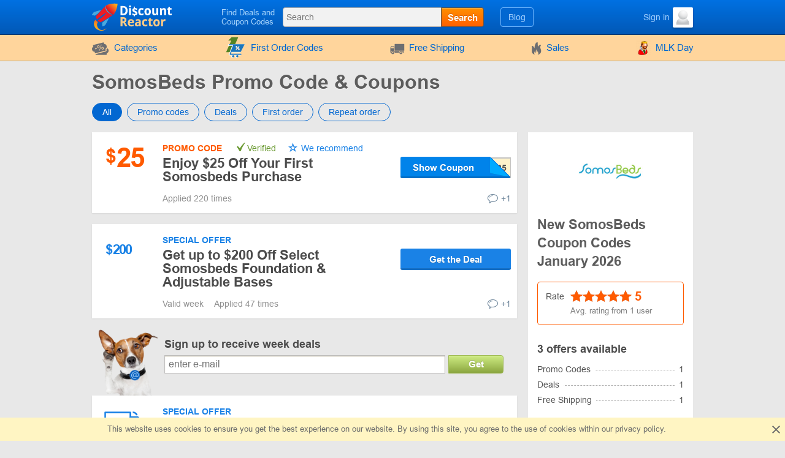

--- FILE ---
content_type: text/html; charset=UTF-8
request_url: https://www.discountreactor.com/coupons/somosbeds
body_size: 11821
content:
<!DOCTYPE html>
<html lang="en">
<head>
    <meta charset="utf-8">
    <meta http-equiv="X-UA-Compatible" content="IE=edge">
    <meta name="viewport" content="width=device-width, initial-scale=1.0, maximum-scale=5.0">

    
    <meta name="msvalidate.01" content="E29EE9EAD2183C7F7EB2413865B82636">
    <meta name="impact-site-verification" content="23940630">
    <meta name="8b7cd6242ed9286" content="350b07d9ad91ef034aea0d4eac295e5e">

    
    <title>SomosBeds Promo Codes -  $25 OFF in January 2026</title>
    <meta name="description" content="Discover 3 valid promo codes and discounts for SomosBeds in January 2026. Use code W*****5 to get $25 off your order.
">


    <meta property="og:title" content="SomosBeds Promo Codes -  $25 OFF in January 2026">    <meta property="og:site_name" content="DiscountReactor">    <meta property="og:image" content="https://www.discountreactor.com/storage/shop/somosbeds-com/somosbeds-list.png">    <meta property="og:url" content="https://www.discountreactor.com/coupons/somosbeds">    <meta property="og:description" content="Discover 3 valid promo codes and discounts for SomosBeds in January 2026. Use code W*****5 to get $25 off your order.
">    <meta property="og:type" content="website">
    <meta name="csrf-token" content="3g6UOQN0rcSwXhyrFTHy2SJAmkKRlP7S72Q9kJeZ">
    
    <link rel="shortcut icon" href="/favicon/en.ico">
    <link rel="canonical" href="https://www.discountreactor.com/coupons/somosbeds">

    
            <link href="/front/fonts.85fd2e20accb5f9c0556.bundle.css" rel="stylesheet" type="text/css">
    
        <link href="/front/shops.d0f60fb9e6d146afc97f.bundle.css" rel="stylesheet" type="text/css">
    <link href="/front/en.4e79d55a5e99aa131348.bundle.css" rel="stylesheet" type="text/css">

                        
    
    
                
            <script type="application/ld+json">
            {"@context":"https:\/\/schema.org","@type":"BreadcrumbList","itemListElement":[{"@type":"ListItem","position":1,"item":{"@id":"https:\/\/www.discountreactor.com\/category\/home-garden","name":"House & Garden"}},{"@type":"ListItem","position":2,"item":{"@id":"https:\/\/www.discountreactor.com\/category\/bedding-mattresses","name":"Mattresses & Bedding"}},{"@type":"ListItem","position":3,"item":{"@id":"https:\/\/www.discountreactor.com\/coupons\/somosbeds","name":"SomosBeds"}}]}
        </script>
            <script type="application/ld+json">
            {"@context":"https:\/\/schema.org","@type":"Organization","name":"SomosBeds","url":"https:\/\/www.discountreactor.com\/coupons\/somosbeds","logo":{"@type":"ImageObject","url":"https:\/\/www.discountreactor.com\/storage\/shop\/somosbeds-com\/somosbeds.png","caption":"somosbeds"},"aggregateRating":{"@type":"AggregateRating","ratingValue":5,"ratingCount":1,"bestRating":5,"worstRating":1}}
        </script>
    </head>
<body class="index lang_en">
                
        <div class="wrapper">
        <div class="header">
    <div class="container">
        <div class="header-content">
            <a href="#" class="js-nav burger-icon-wrap" data-navigation="toggle" data-related="content" aria-label="Navigation for DiscountReactor">
                <div class="burger-icon"></div>
            </a>

            <div class="logo">
                                    <a href="https://www.discountreactor.com" aria-label="DiscountReactor">
                        <i class="icon-logo logo_en"></i>
                    </a>
                            </div>

            <div class="search-icon open-search" data-navigation="toggle" data-related="search-block"></div>

            <div class="searchbar" data-navigation="search-block" data-state="toggle">
                <a href="#" class="close-search" data-navigation="toggle" data-related="search-block"></a>
                <span class="searchbar-label">Find Deals and Coupon Codes</span>

                <div class="search" data-navigation="search" data-endpoint="https://www.discountreactor.com/search">
                    <input id="navigation-search" class="search-input" data-search="input" placeholder="Search" data-endpoint="https://www.discountreactor.com/api/search/results">
                    <div class="search-button" data-search="submit">Search</div>
                </div>
            </div>

            <div class="userbar">
                <div class="blog-links">
                    <a href="https://www.discountreactor.com/blog">Blog</a>
                </div>

                
                                                            <div class="user">
                            <a href="https://www.discountreactor.com/login" class="user-name">
                                <span class="user-text">Sign in</span>
                                <img width="33" height="33" class="user-avatar" src="https://www.discountreactor.com/storage/user/default.png" loading="lazy" alt="Avatar">
                            </a>
                        </div>
                                                </div>
        </div>
    </div>
</div>
        <div class="nav">
    <div class="container">
        <ul class="nav-list" data-navigation="content" data-state="toggle">
            <li class="nav-item dropdown" data-content="dropdown">
                <a href="#" class="dropdown-item" data-dropdown="toggle">
                    <i class="no-decoration ifont-pocket"></i>
                    Categories
                    <span class="mobile-dropdown-arrow"></span>
                </a>

                <div class="nav-dropdown categorydiscount" data-dropdown="content">
                    <ul class="nav-dropdown-list">
            <li><a href="https://www.discountreactor.com/category/cars">Car Parts</a></li>
            <li><a href="https://www.discountreactor.com/category/kids">Kids</a></li>
            <li><a href="https://www.discountreactor.com/category/fashion">Clothes, Shoes, Accessories</a></li>
            <li><a href="https://www.discountreactor.com/category/flowers-gifts">Flowers & Gifts</a></li>
            <li><a href="https://www.discountreactor.com/category/electronics-computers">Electronics & Computers</a></li>
            <li><a href="https://www.discountreactor.com/category/internet">Internet, Games & Soft</a></li>
            <li><a href="https://www.discountreactor.com/category/pets">Pets</a></li>
            <li><a href="https://www.discountreactor.com/category/jewellery-watches">Jewelry & Watches</a></li>
            <li><a href="https://www.discountreactor.com/category/hobby">Hobbies</a></li>
            <li><a href="https://www.discountreactor.com/category/books-music">Books & Music</a></li>
            <li><a href="https://www.discountreactor.com/category/health-beauty">Health & Beauty</a></li>
            <li><a href="https://www.discountreactor.com/category/food">Food</a></li>
            <li><a href="https://www.discountreactor.com/category/furniture">Furniture</a></li>
            <li><a href="https://www.discountreactor.com/category/travel">Traveling</a></li>
            <li><a href="https://www.discountreactor.com/category/household">Home Appliances</a></li>
            <li><a href="https://www.discountreactor.com/category/sport-outdoor">Sports & Outdoors</a></li>
            <li><a href="https://www.discountreactor.com/category/other">Other</a></li>
            <li><a href="https://www.discountreactor.com/category/home-garden">House & Garden</a></li>
            <li><a href="https://www.discountreactor.com/category/subscription-boxes">Subscription Boxes</a></li>
    
    </ul>

                                            <div class="nav-dropdown-content">
                                                    </div>
                                    </div>
            </li>

                            <li class="nav-item">
                    <a href="https://www.discountreactor.com/first-order">
                        <i>
    <svg version="1.1" id="Glyph" xmlns="http://www.w3.org/2000/svg" xmlns:xlink="http://www.w3.org/1999/xlink" x="0px" y="0px"
         viewBox="0 0 64 64" style="enable-background:new 0 0 64 64;" height="35px" xml:space="preserve">
    <style type="text/css">
        .st0{fill:#F15B4A;}
        .st1{fill:#FFFFFF;}
        .st2{fill:#1C76BC;}
    </style>
        <g>
            <g>
                <path class="st0" d="M41.1,1.5L21.2,46.1H4.9l15.5-34.9h-9.1l9.8-9.6L41.1,1.5L41.1,1.5z"/>
            </g>
            <g>
                <g>
                    <path class="st1" d="M47.3,51.5H17.4l2-5.4h27.8l11.5-23H28h-1.6h-1.6H12.6c-0.9,0-1.6,0.7-1.6,1.6c0,0.9,0.7,1.6,1.6,1.6h11.5
                    L13.8,52.8c-0.1,0.5,0,1,0.4,1.4c0.3,0.4,0.8,0.6,1.3,0.6h31.9c0.9,0,1.6-0.7,1.6-1.6C49,52.2,48.3,51.5,47.3,51.5z M42.9,39.9
                    c-1,1-2.5,1-3.5,0c-1-1-1-2.5,0-3.5c1-1,2.5-1,3.5,0C43.9,37.4,43.9,38.9,42.9,39.9z M42.5,29.7c0.6,0.6,0.6,1.7,0,2.3L35,39.5
                    c-0.3,0.3-0.7,0.5-1.2,0.5c-0.4,0-0.9-0.2-1.2-0.5c-0.6-0.6-0.6-1.7,0-2.3l7.6-7.6C40.9,29,41.9,29,42.5,29.7z M32.3,29.3
                    c1-1,2.5-1,3.5,0c0.9,1,1,2.5,0,3.5c-1,0.9-2.5,1-3.5,0C31.3,31.8,31.3,30.3,32.3,29.3z"/>
                    <path class="st1" d="M47.3,55.6H15.4c-0.7,0-1.4-0.3-1.9-0.9c-0.4-0.6-0.6-1.3-0.5-2l0-0.2l9.9-25.5H12.6c-1.3,0-2.4-1.1-2.4-2.4
                    s1.1-2.4,2.4-2.4H60L47.7,46.8H20l-1.5,3.9h28.8c1.4,0,2.4,1.1,2.4,2.4C49.8,54.5,48.7,55.6,47.3,55.6z M14.5,53
                    c0,0.2,0.1,0.5,0.2,0.7c0.1,0.2,0.4,0.3,0.6,0.3h31.9c0.5,0,0.9-0.4,0.9-0.9c0-0.5-0.4-0.9-0.9-0.9H16.3l2.6-7h27.9l10.7-21.5
                    H12.6c-0.5,0-0.9,0.4-0.9,0.9s0.4,0.9,0.9,0.9h12.6L14.5,53z M41.1,41.4C41.1,41.4,41.1,41.4,41.1,41.4c-0.9,0-1.7-0.4-2.3-1
                    c-0.6-0.6-1-1.5-1-2.3c0-0.1,0-0.3,0-0.4l-2.4,2.4c-0.4,0.4-1.1,0.7-1.7,0.7c-0.7,0-1.3-0.3-1.7-0.7c-0.5-0.5-0.7-1.1-0.7-1.7
                    c0-0.7,0.2-1.3,0.7-1.7l2.5-2.5c-1,0.2-2.1-0.1-2.8-0.9c-1.2-1.2-1.2-3.3,0-4.6l0,0c0.6-0.6,1.5-1,2.3-1c0.9,0,1.7,0.4,2.3,1
                    c0.7,0.8,1,1.8,0.9,2.8l2.4-2.4c1-1,2.5-1,3.5,0v0c0.9,0.9,0.9,2.5,0,3.4l-2.4,2.4c0.2,0,0.3,0,0.5,0c0.9,0,1.7,0.4,2.3,1
                    c1.3,1.3,1.3,3.3,0,4.6C42.8,41.1,42,41.4,41.1,41.4z M41.2,36.5c-0.5,0-0.9,0.2-1.2,0.5c-0.3,0.3-0.5,0.7-0.5,1.2
                    c0,0.5,0.2,0.9,0.5,1.2c0.3,0.3,0.7,0.5,1.2,0.5c0.5,0,0.9-0.2,1.2-0.5c0.7-0.7,0.7-1.7,0-2.4C42,36.6,41.6,36.5,41.2,36.5
                    C41.2,36.5,41.2,36.5,41.2,36.5z M41.4,30c-0.2,0-0.4,0.1-0.6,0.3l-7.6,7.6c-0.2,0.2-0.2,0.4-0.2,0.6c0,0.2,0.1,0.4,0.2,0.6
                    c0.3,0.3,0.9,0.3,1.2,0l7.6-7.6c0.3-0.3,0.3-0.9,0-1.2C41.8,30,41.6,30,41.4,30z M32.8,29.8c-0.6,0.7-0.6,1.7,0,2.4
                    c0.6,0.7,1.7,0.6,2.4,0c0.6-0.6,0.6-1.7,0-2.4c-0.3-0.3-0.7-0.5-1.1-0.5C33.6,29.3,33.2,29.5,32.8,29.8z"/>
                </g>
                <g>
                    <ellipse transform="matrix(0.9871 -0.1602 0.1602 0.9871 -9.0086 6.6139)" class="st1" cx="36.5" cy="59.2" rx="3.3" ry="3.3"/>
                    <path class="st1" d="M36.5,63.3c-2,0-3.7-1.4-4-3.4c-0.2-1.1,0.1-2.2,0.7-3c0.6-0.9,1.6-1.5,2.7-1.6l0,0c1.1-0.2,2.2,0.1,3,0.7
                    c0.9,0.6,1.5,1.6,1.6,2.7c0.2,1.1-0.1,2.2-0.7,3c-0.6,0.9-1.6,1.5-2.7,1.6C36.9,63.2,36.7,63.3,36.5,63.3z M36.5,56.7
                    c-0.1,0-0.3,0-0.4,0l0,0c-0.7,0.1-1.2,0.5-1.6,1c-0.4,0.5-0.5,1.2-0.4,1.9c0.2,1.4,1.5,2.3,2.9,2.1c0.7-0.1,1.2-0.5,1.6-1
                    c0.4-0.5,0.5-1.2,0.4-1.9c-0.1-0.7-0.5-1.2-1-1.6C37.5,56.8,37,56.7,36.5,56.7z"/>
                </g>
                <g>

                    <ellipse transform="matrix(0.3827 -0.9239 0.9239 0.3827 -39.6774 58.9926)" class="st1" cx="24.3" cy="59.2" rx="3.3" ry="3.3"/>
                    <path class="st1" d="M24.3,63.3c-0.5,0-1.1-0.1-1.6-0.3c-2.1-0.9-3.1-3.2-2.2-5.3c0.4-1,1.2-1.8,2.2-2.2c1-0.4,2.1-0.4,3.1,0
                    c1,0.4,1.8,1.2,2.2,2.2c0.4,1,0.4,2.1,0,3.1c-0.4,1-1.2,1.8-2.2,2.2C25.4,63.2,24.8,63.3,24.3,63.3z M24.3,56.7
                    c-0.3,0-0.7,0.1-1,0.2c-0.6,0.3-1.1,0.7-1.4,1.4c-0.3,0.6-0.3,1.3,0,1.9c0.3,0.6,0.7,1.1,1.4,1.4c1.3,0.5,2.7-0.1,3.3-1.4
                    c0.3-0.6,0.3-1.3,0-1.9s-0.7-1.1-1.4-1.4C25,56.7,24.6,56.7,24.3,56.7z"/>
                </g>
            </g>
            <g>
                <path class="st2" d="M49,50.6H19l2-5.4h27.8l11.5-23H29.7H28h-1.7H14.3c-0.9,0-1.6,0.7-1.6,1.6c0,0.9,0.7,1.6,1.6,1.6h11.5
                L15.4,51.9c-0.1,0.5,0,1,0.4,1.4c0.3,0.4,0.8,0.6,1.3,0.6H49c0.9,0,1.6-0.7,1.6-1.6S49.9,50.6,49,50.6z M44.5,39c-1,1-2.5,1-3.5,0
                c-1-1-1-2.5,0-3.5c1-1,2.5-1,3.5,0C45.5,36.5,45.5,38,44.5,39z M44.2,28.7c0.6,0.6,0.6,1.7,0,2.3l-7.6,7.6
                c-0.3,0.3-0.7,0.5-1.2,0.5s-0.9-0.2-1.2-0.5c-0.6-0.6-0.6-1.7,0-2.3l7.6-7.6C42.5,28.1,43.5,28.1,44.2,28.7z M33.9,28.3
                c1-1,2.5-1,3.5,0c0.9,1,1,2.5,0,3.5c-1,0.9-2.5,1-3.5,0C33,30.9,33,29.3,33.9,28.3z"/>
                <ellipse class="st2" cx="38.2" cy="58.2" rx="3.3" ry="3.3"/>
                <ellipse class="st2" cx="25.9" cy="58.3" rx="3.3" ry="3.3"/>
            </g>
        </g>
    </svg>
</i>
                        First Order Codes
                    </a>
                </li>
            
                            <li class="nav-item">
                    <a href="https://www.discountreactor.com/shipping">
                        <i class="no-decoration ifont-car"></i>

                                                    Free Shipping
                                            </a>
                </li>
            
            <li class="nav-item">
                <a href="https://www.discountreactor.com/sales">
                    <i class="no-decoration ifont-fire"></i>
                    Sales
                </a>
            </li>

            
            

            <li class="nav-item">
        <a href="https://www.discountreactor.com/events/mlk">
                            <img width="24" height="24" src="https://www.discountreactor.com/storage/promo/44/favicon.png" loading="lazy"
                     class="no-decoration nav-promo" alt="MLK Day">
                        MLK Day
        </a>
    </li>

            <li class="nav-item hide-desktop">
                <a href="https://www.discountreactor.com/blog">Blog</a>
            </li>
            <li class="nav-item hide-desktop">
                <a href="#" data-popup-toggle="offer-create" data-endpoint="https://www.discountreactor.com/popup/offer-create" data-param-shop_id="16875" rel="nofollow">
                    Add a code
                </a>
            </li>
            <li class="mobile-login hide-desktop">
                
                                    <div class="user-mobile">
                        <a href="https://www.discountreactor.com/login" class="user-mobile-name">
                            <img src="https://www.discountreactor.com/storage/user/default.png" loading="lazy" alt="Avatar">
                            <span class="user-mobile-text">Sign in</span>
                        </a>
                    </div>
                            </li>
        </ul>
    </div>
</div>

        <div class="content">
            <div class="container">
                    <div>
        <input type="hidden" class="subscribe-handler" data-shop="16875">
        <h1 class="shop-page-title">SomosBeds Promo Code & Coupons</h1>
    </div>

    <div class="page-content -show-mobile-sidebar" data-shop="offers" data-shop-id="16875">
        <div class="offers-filter -radio">
            <div class="filter-part">
                <input id="sort-allcodes" type="radio" class="radio-tabs" name="offers-filter-second" value="all" checked data-offers="filter"
                    >
                <label for="sort-allcodes" class="tabs-item">
                    All
                </label>
                <input id="sort-promkods" type="radio" class="radio-tabs" name="offers-filter-second" value="codes" data-offers="filter"
                    >
                <label for="sort-promkods" class="tabs-item">
                    Promo codes
                </label>

                <input id="sort-deals" type="radio" class="radio-tabs" name="offers-filter-second" value="deals" data-offers="filter"
                    >
                <label for="sort-deals" class="tabs-item">
                    Deals
                </label>

                                    <input id="sort-first-order" type="radio" class="radio-tabs" name="offers-filter-second" value="first_order" data-offers="filter"
                        >
                                <label for="sort-first-order" class="tabs-item">
                    First order
                </label>

                <input id="sort-not-first-order" type="radio" class="radio-tabs" name="offers-filter-second" value="not_first_order" data-offers="filter"
                    >
                <label for="sort-not-first-order" class="tabs-item">
                    Repeat order
                </label>
            </div>
        </div>

        <div class="-content store-article store-codes-list">
            <div>
                <div data-offers="section" data-section="active">
    
                                        <div
    class="offer-list-item "
    data-list="offer" data-id="1217894" data-is-share="0"
    data-is-first-order="1"
    data-creation="1675273842">
    
    <div
        class="offer-list-item-left  not-empty-discount">
                    
                                        
            <div class="offer-list-item-discount orange-color">
                                    <span class="-symbol">$</span>
                    <span class="">25</span>
                            </div>
        
        <div class="offer-list-item-line -left">
                    </div>
    </div>

    <div class="offer-list-item-right">
        <div class="offer-list-item-title-section">
            <div class="offer-list-item-status">
                <span class="-status-label orange-color">Promo code</span>
    
    

                                    
                                            &nbsp;<span class="-status-checked">Verified</span>
                    
                    

                    <span class="-status-exclusive is-editor">
        We recommend
    </span>

                                                </div>

            <div class="offer-list-item-title h3">
                <a                  href="https://click.discountreactor.com/click?offer_id=1217894&amp;somosbeds"
                       target="_blank"
           rel="nofollow"
           data-element="offer"
           data-value="1217894"
           data-shop-alias="somosbeds"
           data-offer="click">
                    Enjoy $25 Off Your First Somosbeds Purchase
                </a>
            </div>

            <div class="offer-list-item-button-content">
                <a                  href="https://click.discountreactor.com/click?offer_id=1217894&amp;somosbeds"
                       target="_blank"
           rel="nofollow"
           data-element="offer"
           data-value="1217894"
           data-shop-alias="somosbeds"
           data-offer="click">
    
    <div class="offer-list-item-button_hidden-code" data-code="WELCOME25"></div>
    <div class="offer-list-item-button -show-code" title="Show Coupon">Show Coupon</div>

</a>
            </div>
        </div>

        <div class="offer-list-item-line -right">
            <div class="offer-list-item-used">
                
                                                            <span>Applied 220 times</span>
                                                </div>

            <div class="offer-list-item-comment">
                                    <div class="worked"></div>
                
                                    <a href="#" class="offer-list-item-comment-btn" title="Leave your comment "
                       data-comments-toggle="offer" data-id="1217894"
                       data-endpoint="https://www.discountreactor.com/offer/comment/show/1217894">
                        <i class="ifont-comment"></i>
                        +1
                    </a>
                            </div>
        </div>
    </div>

    </div>
            
                                                                            <div
    class="offer-list-item "
    data-list="offer" data-id="2114654" data-is-share="1"
    data-is-first-order="0"
    data-creation="1740281688">
    
    <div
        class="offer-list-item-left  not-empty-discount">
                    
                                        
            <div class="offer-list-item-discount blue-color">
                                    <span class="offer-list-small-price -symbol">$</span>
                    <span class="offer-list-small-price ">200</span>
                            </div>
        
        <div class="offer-list-item-line -left">
                    </div>
    </div>

    <div class="offer-list-item-right">
        <div class="offer-list-item-title-section">
            <div class="offer-list-item-status">
                <span class="-status-label blue-color">Special offer</span>
    

                                    
                    
                    

                    
                                                </div>

            <div class="offer-list-item-title h3">
                <a                  href="https://click.discountreactor.com/click?offer_id=2114654&amp;somosbeds"
                       target="_blank"
           rel="nofollow"
           data-element="offer"
           data-value="2114654"
           data-shop-alias="somosbeds"
           data-offer="click">
                    Get up to $200 Off Select Somosbeds Foundation &amp; Adjustable Bases
                </a>
            </div>

            <div class="offer-list-item-button-content">
                <a                  href="https://click.discountreactor.com/click?offer_id=2114654&amp;somosbeds"
                       target="_blank"
           rel="nofollow"
           data-element="offer"
           data-value="2114654"
           data-shop-alias="somosbeds"
           data-offer="click">
    
    <div class="offer-list-item-button -use" title="Get the Deal">Get the Deal</div>

</a>
            </div>
        </div>

        <div class="offer-list-item-line -right">
            <div class="offer-list-item-used">
                                    <span>Valid  week&nbsp;</span>
                
                                                            <span>Applied 47 times</span>
                                                </div>

            <div class="offer-list-item-comment">
                                    <div class="worked"></div>
                
                                    <a href="#" class="offer-list-item-comment-btn" title="Leave your comment "
                       data-comments-toggle="offer" data-id="2114654"
                       data-endpoint="https://www.discountreactor.com/offer/comment/show/2114654">
                        <i class="ifont-comment"></i>
                        +1
                    </a>
                            </div>
        </div>
    </div>

    </div>
            
                        </div>


<div data-offers="section">
                                        <div
    class="offer-list-item "
    data-list="offer" data-id="1217887" data-is-share="1"
    data-is-first-order="0"
    data-creation="1675273547">
    
    <div
        class="offer-list-item-left  not-empty-discount">
                    <div class="offer-list-item-img">
                                    <img src="#" data-src="/images/offers/car-blue.svg" alt="gift">
                            </div>
        
        <div class="offer-list-item-line -left">
                    </div>
    </div>

    <div class="offer-list-item-right">
        <div class="offer-list-item-title-section">
            <div class="offer-list-item-status">
                <span class="-status-label blue-color">Special offer</span>
    

                                    
                    
                    

                    
                                                </div>

            <div class="offer-list-item-title h3">
                <a                  href="https://click.discountreactor.com/click?offer_id=1217887&amp;somosbeds"
                       target="_blank"
           rel="nofollow"
           data-element="offer"
           data-value="1217887"
           data-shop-alias="somosbeds"
           data-offer="click">
                    Get Free Shipping on Every Somosbeds Orders
                </a>
            </div>

            <div class="offer-list-item-button-content">
                <a                  href="https://click.discountreactor.com/click?offer_id=1217887&amp;somosbeds"
                       target="_blank"
           rel="nofollow"
           data-element="offer"
           data-value="1217887"
           data-shop-alias="somosbeds"
           data-offer="click">
    
    <div class="offer-list-item-button -use" title="Get the Deal">Get the Deal</div>

</a>
            </div>
        </div>

        <div class="offer-list-item-line -right">
            <div class="offer-list-item-used">
                
                                                            <span>Applied 105 times</span>
                                                </div>

            <div class="offer-list-item-comment">
                                    <div class="worked"></div>
                
                                    <a href="#" class="offer-list-item-comment-btn" title="Leave your comment "
                       data-comments-toggle="offer" data-id="1217887"
                       data-endpoint="https://www.discountreactor.com/offer/comment/show/1217887">
                        <i class="ifont-comment"></i>
                        +1
                    </a>
                            </div>
        </div>
    </div>

    </div>
                        </div>

                                                            <div class="store-subscribe" data-block="subscribe">
    <div class="store-subscribe-img">
        <img src="/images/mail-image-dog.png" loading="lazy" alt="dog" width="118" height="130">
    </div>
    <div class="store-subscribe-content">
        <h4 class="store-subscribe-content-title">
            Sign up to receive week deals        </h4>
        <form action="https://www.discountreactor.com/subscribe" id="new-sub-form" data-subsctiption="form" class="store-subscribe-content-form" rel="noopener" novalidate>
            <input type="text" class="-input" name="email" autocomplete="off"
                placeholder="enter e-mail"
                value="">
            <button class="-button">
                Get            </button>
            <span class="validation-error"></span>
        </form>
    </div>
</div>
                                        

    <div data-offers="section" data-section="expired">
        <div class="content-title">
            <div class="h2 content-title-text">Expired, but try! The codes might work</div>
        </div>

        <div>
                                                <div
    class="offer-list-item "
    data-list="offer" data-id="1873993" data-is-share="1"
    data-is-first-order="0"
    data-creation="1722584801">
    
    <div
        class="offer-list-item-left  not-empty-discount">
                    
                                        
            <div class="offer-list-item-discount blue-color">
                                    <span class="offer-list-small-price -symbol">$</span>
                    <span class="offer-list-small-price ">300</span>
                            </div>
        
        <div class="offer-list-item-line -left">
                    </div>
    </div>

    <div class="offer-list-item-right">
        <div class="offer-list-item-title-section">
            <div class="offer-list-item-status">
                <span class="-status-label blue-color">Special offer</span>
    

                                    
                    
                    

                    
                                                </div>

            <div class="offer-list-item-title h3">
                <a                  href="https://click.discountreactor.com/click?offer_id=1873993&amp;somosbeds"
                       target="_blank"
           rel="nofollow"
           data-element="offer"
           data-value="1873993"
           data-shop-alias="somosbeds"
           data-offer="click">
                    Save $300 Off Somosbeds Bloomquist Plush Eurotop Mattress
                </a>
            </div>

            <div class="offer-list-item-button-content">
                <a                  href="https://click.discountreactor.com/click?offer_id=1873993&amp;somosbeds"
                       target="_blank"
           rel="nofollow"
           data-element="offer"
           data-value="1873993"
           data-shop-alias="somosbeds"
           data-offer="click">
    
    <div class="offer-list-item-button -use" title="Get the Deal">Get the Deal</div>

</a>
            </div>
        </div>

        <div class="offer-list-item-line -right">
            <div class="offer-list-item-used">
                                    <span>The Special Offer is expired&nbsp;</span>
                
                                                            <span>Applied 77 times</span>
                                                </div>

            <div class="offer-list-item-comment">
                                    <div class="worked"></div>
                
                                    <a href="#" class="offer-list-item-comment-btn" title="Leave your comment "
                       data-comments-toggle="offer" data-id="1873993"
                       data-endpoint="https://www.discountreactor.com/offer/comment/show/1873993">
                        <i class="ifont-comment"></i>
                        +1
                    </a>
                            </div>
        </div>
    </div>

    </div>
                
                                                                <div
    class="offer-list-item "
    data-list="offer" data-id="1520000" data-is-share="1"
    data-is-first-order="0"
    data-creation="1699362664">
    
    <div
        class="offer-list-item-left  not-empty-discount">
                    
                                        
            <div class="offer-list-item-discount blue-color">
                                    <span class="offer-list-small-price -symbol">$</span>
                    <span class="offer-list-small-price ">300</span>
                            </div>
        
        <div class="offer-list-item-line -left">
                    </div>
    </div>

    <div class="offer-list-item-right">
        <div class="offer-list-item-title-section">
            <div class="offer-list-item-status">
                <span class="-status-label blue-color">Special offer</span>
    

                                    
                    
                    

                    
                                                </div>

            <div class="offer-list-item-title h3">
                <a                  href="https://click.discountreactor.com/click?offer_id=1520000&amp;somosbeds"
                       target="_blank"
           rel="nofollow"
           data-element="offer"
           data-value="1520000"
           data-shop-alias="somosbeds"
           data-offer="click">
                    Enjoy up to $300 Off Mattresses
                </a>
            </div>

            <div class="offer-list-item-button-content">
                <a                  href="https://click.discountreactor.com/click?offer_id=1520000&amp;somosbeds"
                       target="_blank"
           rel="nofollow"
           data-element="offer"
           data-value="1520000"
           data-shop-alias="somosbeds"
           data-offer="click">
    
    <div class="offer-list-item-button -use" title="Get the Deal">Get the Deal</div>

</a>
            </div>
        </div>

        <div class="offer-list-item-line -right">
            <div class="offer-list-item-used">
                                    <span>The Special Offer is expired&nbsp;</span>
                
                                                            <span>Applied 81 times</span>
                                                </div>

            <div class="offer-list-item-comment">
                                    <div class="worked"></div>
                
                                    <a href="#" class="offer-list-item-comment-btn" title="Leave your comment "
                       data-comments-toggle="offer" data-id="1520000"
                       data-endpoint="https://www.discountreactor.com/offer/comment/show/1520000">
                        <i class="ifont-comment"></i>
                        +1
                    </a>
                            </div>
        </div>
    </div>

    </div>
                
                                                                <div
    class="offer-list-item "
    data-list="offer" data-id="1638528" data-is-share="1"
    data-is-first-order="0"
    data-creation="1707142636">
    
    <div
        class="offer-list-item-left  not-empty-discount">
                    
                                        
            <div class="offer-list-item-discount blue-color">
                                    <span class="offer-list-small-price -symbol">$</span>
                    <span class="offer-list-small-price ">300</span>
                            </div>
        
        <div class="offer-list-item-line -left">
                    </div>
    </div>

    <div class="offer-list-item-right">
        <div class="offer-list-item-title-section">
            <div class="offer-list-item-status">
                <span class="-status-label blue-color">Special offer</span>
    

                                    
                    
                    

                    
                                                </div>

            <div class="offer-list-item-title h3">
                <a                  href="https://click.discountreactor.com/click?offer_id=1638528&amp;somosbeds"
                       target="_blank"
           rel="nofollow"
           data-element="offer"
           data-value="1638528"
           data-shop-alias="somosbeds"
           data-offer="click">
                    Get $300 Off Somosbeds Bloomquist Plush Eurotop Mattress
                </a>
            </div>

            <div class="offer-list-item-button-content">
                <a                  href="https://click.discountreactor.com/click?offer_id=1638528&amp;somosbeds"
                       target="_blank"
           rel="nofollow"
           data-element="offer"
           data-value="1638528"
           data-shop-alias="somosbeds"
           data-offer="click">
    
    <div class="offer-list-item-button -use" title="Get the Deal">Get the Deal</div>

</a>
            </div>
        </div>

        <div class="offer-list-item-line -right">
            <div class="offer-list-item-used">
                                    <span>The Special Offer is expired&nbsp;</span>
                
                                                            <span>Applied 99 times</span>
                                                </div>

            <div class="offer-list-item-comment">
                                    <div class="worked"></div>
                
                                    <a href="#" class="offer-list-item-comment-btn" title="Leave your comment "
                       data-comments-toggle="offer" data-id="1638528"
                       data-endpoint="https://www.discountreactor.com/offer/comment/show/1638528">
                        <i class="ifont-comment"></i>
                        +1
                    </a>
                            </div>
        </div>
    </div>

    </div>
                
                                                                <div
    class="offer-list-item "
    data-list="offer" data-id="1873995" data-is-share="1"
    data-is-first-order="0"
    data-creation="1722584820">
    
    <div
        class="offer-list-item-left  not-empty-discount">
                    
                                        
            <div class="offer-list-item-discount blue-color">
                                    <span class="offer-list-small-price -symbol">$</span>
                    <span class="offer-list-small-price ">300</span>
                            </div>
        
        <div class="offer-list-item-line -left">
                    </div>
    </div>

    <div class="offer-list-item-right">
        <div class="offer-list-item-title-section">
            <div class="offer-list-item-status">
                <span class="-status-label blue-color">Special offer</span>
    

                                    
                    
                    

                    
                                                </div>

            <div class="offer-list-item-title h3">
                <a                  href="https://click.discountreactor.com/click?offer_id=1873995&amp;somosbeds"
                       target="_blank"
           rel="nofollow"
           data-element="offer"
           data-value="1873995"
           data-shop-alias="somosbeds"
           data-offer="click">
                    Take $300 Off Somosbeds Addlestone Firm Mattress
                </a>
            </div>

            <div class="offer-list-item-button-content">
                <a                  href="https://click.discountreactor.com/click?offer_id=1873995&amp;somosbeds"
                       target="_blank"
           rel="nofollow"
           data-element="offer"
           data-value="1873995"
           data-shop-alias="somosbeds"
           data-offer="click">
    
    <div class="offer-list-item-button -use" title="Get the Deal">Get the Deal</div>

</a>
            </div>
        </div>

        <div class="offer-list-item-line -right">
            <div class="offer-list-item-used">
                                    <span>The Special Offer is expired&nbsp;</span>
                
                                                            <span>Applied 54 times</span>
                                                </div>

            <div class="offer-list-item-comment">
                                    <div class="worked"></div>
                
                                    <a href="#" class="offer-list-item-comment-btn" title="Leave your comment "
                       data-comments-toggle="offer" data-id="1873995"
                       data-endpoint="https://www.discountreactor.com/offer/comment/show/1873995">
                        <i class="ifont-comment"></i>
                        +1
                    </a>
                            </div>
        </div>
    </div>

    </div>
                
                                    </div>
    </div>
            </div>

                            <div class="simple-calendar">
        <h2 class="simple-calendar-title">When is the best time to buy at SomosBeds?</h2>
        <h3 class="simple-calendar-sub-title">The number of promo codes added by month</h3>

        <div class="simple-calendar-content">
            <div class="simple-calendar-head">
                                    <div class="simple-calendar-head-item">0</div>
                                    <div class="simple-calendar-head-item">2</div>
                                    <div class="simple-calendar-head-item">4</div>
                                    <div class="simple-calendar-head-item">6</div>
                                    <div class="simple-calendar-head-item">8</div>
                                    <div class="simple-calendar-head-item">10</div>
                            </div>

            <div class="simple-calendar-body">
                                    <div class="simple-calendar-item height-1">
                        <span class="-label">Jan</span>
                        
                                                    <span class="-count">1</span>
                                            </div>
                                    <div class="simple-calendar-item height-1">
                        <span class="-label">Feb</span>
                        
                                                    <span class="-count">1</span>
                                            </div>
                                    <div class="simple-calendar-item height-1">
                        <span class="-label">Mar</span>
                        
                                                    <span class="-count">1</span>
                                            </div>
                                    <div class="simple-calendar-item height-1">
                        <span class="-label">Apr</span>
                        
                                                    <span class="-count">1</span>
                                            </div>
                                    <div class="simple-calendar-item height-1">
                        <span class="-label">May</span>
                        
                                                    <span class="-count">1</span>
                                            </div>
                                    <div class="simple-calendar-item height-1">
                        <span class="-label">Jun</span>
                        
                                                    <span class="-count">1</span>
                                            </div>
                                    <div class="simple-calendar-item height-1">
                        <span class="-label">Jul</span>
                        
                                                    <span class="-count">1</span>
                                            </div>
                                    <div class="simple-calendar-item height-1">
                        <span class="-label">Aug</span>
                        
                                                    <span class="-count">1</span>
                                            </div>
                                    <div class="simple-calendar-item height-1">
                        <span class="-label">Sep</span>
                        
                                                    <span class="-count">1</span>
                                            </div>
                                    <div class="simple-calendar-item height-1">
                        <span class="-label">Oct</span>
                        
                                                    <span class="-count">1</span>
                                            </div>
                                    <div class="simple-calendar-item height-1">
                        <span class="-label">Nov</span>
                        
                                                    <span class="-count">1</span>
                                            </div>
                                    <div class="simple-calendar-item height-1">
                        <span class="-label">Dec</span>
                        
                                                    <span class="-count">1</span>
                                            </div>
                            </div>
        </div>
    </div>

    <link href="/front/offers-simple-calendar.9bbb7c90ff2a9f6090e7.bundle.css" rel="stylesheet" type="text/css">

            
                            <h2>How to use a coupon code on SomosBeds?</h2>
    <ol class="shop-question-list">
                    <li class="shop-question-item">
                <div class="-title" id="step1">Choose promo code</div>
                <div class="-description"><p>Press &ldquo;Get the Deal&rdquo; or &ldquo;Show Coupon&rdquo; to reveal the SomosBeds promo code. Add the code to the clipboard.</p><br />
</div>
            </li>
                    <li class="shop-question-item">
                <div class="-title" id="step2">Visit site SomosBeds</div>
                <div class="-description"><p>Shop somosbeds.com to set yourself to a better night&rsquo;s sleep.</p><br />
</div>
            </li>
                    <li class="shop-question-item">
                <div class="-title" id="step3">Select products to buy</div>
                <div class="-description"><p>Add to the shopping cart mattresses, adjustable bases, and foundations.</p><br />
</div>
            </li>
                    <li class="shop-question-item">
                <div class="-title" id="step4">Go to checkout</div>
                <div class="-description"><p>View the added items in the cart summary menu appearing on the right side of the page and press &ldquo;Check out&rdquo;.</p><br />
</div>
            </li>
                    <li class="shop-question-item">
                <div class="-title" id="step5">Apply discount code</div>
                <div class="-description"><p>Paste the saved promo code in the &ldquo;Discount code&rdquo; box and press &ldquo;Apply&rdquo;. Sleep well. Sleep soundly. Sleep comfortably on your premium foam mattress.</p><br />
<br />
<p><img loading="lazy" title="Where to enter SomosBeds promo code" alt="How to use SomosBeds promo code" src="/storage/editor/images/somosbeds-how-to-use-10634-1.png" style="width: 1524px; height: 578px;" /></p><br />
</div>
            </li>
            </ol>




            
            
                            <div class="similar-shops" id="similar-list">
    <div class="content-title">
        <div class="h2 content-title-text">
                            Related Stores
                    </div>
    </div>

                        <div class="store-similar-cards">
                                    <div class="similar-list-item"
     data-list="offer"
     data-id="1740193"
     data-is-share="0"
     data-creation="1713426056">

    <a href="https://www.discountreactor.com/coupons/spindlemattress" class="-image">
        <img width="132" height="94" src="https://www.discountreactor.com/storage/shop/spindlemattress-com/spindlemattress-list.png" loading="lazy"
             alt="Spindle promo codes"
             title="Spindle coupons"
        >
    </a>

    <div class="-content">
        <div class="offer-list-item-title-section">
            <div class="offer-list-item-status">
                <span class="-status-label orange-color">Promo code</span>
    
    
            </div>

            <div class="offer-list-item-title h3">
                <a                  href="https://click.discountreactor.com/click?offer_id=1740193&amp;utm-source=adv-somosbeds&amp;spindlemattress"
                       target="_blank"
           rel="nofollow"
           data-element="offer"
           data-value="1740193"
           data-shop-alias="spindlemattress"
           data-offer="click">
                    Take $100 Off Select Orders at Spindle 
                </a>
            </div>

            <div class="offer-list-item-button-content">
                <a                  href="https://click.discountreactor.com/click?offer_id=1740193&amp;utm-source=adv-somosbeds&amp;spindlemattress"
                       target="_blank"
           rel="nofollow"
           data-element="offer"
           data-value="1740193"
           data-shop-alias="spindlemattress"
           data-offer="click">
    
    <div class="offer-list-item-button_hidden-code" data-code="SLEEP-GUIDE"></div>
    <div class="offer-list-item-button -show-code" title="Show Coupon">Show Coupon</div>

</a>
            </div>
        </div>
    </div>

    <footer class="-footer">
        <a href="https://www.discountreactor.com/coupons/spindlemattress">
            by Spindle
        </a>

                    <div class="-discount-currency">
                $100
            </div>
            </footer>
</div>
                                    <div class="similar-list-item"
     data-list="offer"
     data-id="1615395"
     data-is-share="0"
     data-creation="1705648346">

    <a href="https://www.discountreactor.com/coupons/pillow-fight" class="-image">
        <img width="132" height="94" src="https://www.discountreactor.com/storage/shop/pillow-fight-com/pillow-fight-list.png" loading="lazy"
             alt="Pillow-Fight promo codes"
             title="Pillow-Fight coupons"
        >
    </a>

    <div class="-content">
        <div class="offer-list-item-title-section">
            <div class="offer-list-item-status">
                <span class="-status-label orange-color">Promo code</span>
    
    
            </div>

            <div class="offer-list-item-title h3">
                <a                  href="https://click.discountreactor.com/click?offer_id=1615395&amp;utm-source=adv-somosbeds&amp;pillow-fight"
                       target="_blank"
           rel="nofollow"
           data-element="offer"
           data-value="1615395"
           data-shop-alias="pillow-fight"
           data-offer="click">
                    Get 25% Off Good Pillow 2-Pack + Aloe Vera Sheets Set at Pillow-Fight
                </a>
            </div>

            <div class="offer-list-item-button-content">
                <a                  href="https://click.discountreactor.com/click?offer_id=1615395&amp;utm-source=adv-somosbeds&amp;pillow-fight"
                       target="_blank"
           rel="nofollow"
           data-element="offer"
           data-value="1615395"
           data-shop-alias="pillow-fight"
           data-offer="click">
    
    <div class="offer-list-item-button_hidden-code" data-code="TAKE25"></div>
    <div class="offer-list-item-button -show-code" title="Show Coupon">Show Coupon</div>

</a>
            </div>
        </div>
    </div>

    <footer class="-footer">
        <a href="https://www.discountreactor.com/coupons/pillow-fight">
            by Pillow-Fight
        </a>

                    <div class="-discount-currency">
                25%
            </div>
            </footer>
</div>
                                    <div class="similar-list-item"
     data-list="offer"
     data-id="2219194"
     data-is-share="0"
     data-creation="1747989399">

    <a href="https://www.discountreactor.com/coupons/airweave" class="-image">
        <img width="132" height="94" src="https://www.discountreactor.com/storage/shop/airweave-com/airweave-list.png" loading="lazy"
             alt="Airweave promo codes"
             title="Airweave coupons"
        >
    </a>

    <div class="-content">
        <div class="offer-list-item-title-section">
            <div class="offer-list-item-status">
                <span class="-status-label orange-color">Promo code</span>
    
    
            </div>

            <div class="offer-list-item-title h3">
                <a                  href="https://click.discountreactor.com/click?offer_id=2219194&amp;utm-source=adv-somosbeds&amp;airweave"
                       target="_blank"
           rel="nofollow"
           data-element="offer"
           data-value="2219194"
           data-shop-alias="airweave"
           data-offer="click">
                    Take up to $200 Off Pillows, Sheets, Toppers &amp; More at Airweave
                </a>
            </div>

            <div class="offer-list-item-button-content">
                <a                  href="https://click.discountreactor.com/click?offer_id=2219194&amp;utm-source=adv-somosbeds&amp;airweave"
                       target="_blank"
           rel="nofollow"
           data-element="offer"
           data-value="2219194"
           data-shop-alias="airweave"
           data-offer="click">
    
    <div class="offer-list-item-button_hidden-code" data-code="JULES200"></div>
    <div class="offer-list-item-button -show-code" title="Show Coupon">Show Coupon</div>

</a>
            </div>
        </div>
    </div>

    <footer class="-footer">
        <a href="https://www.discountreactor.com/coupons/airweave">
            by Airweave
        </a>

                    <div class="-discount-currency">
                $200
            </div>
            </footer>
</div>
                                    <div class="similar-list-item"
     data-list="offer"
     data-id="2348306"
     data-is-share="0"
     data-creation="1758202780">

    <a href="https://www.discountreactor.com/coupons/zonlihome" class="-image">
        <img width="132" height="94" src="https://www.discountreactor.com/storage/shop/zonlihome-com/zonlihome-list.png" loading="lazy"
             alt="ZonLi promo codes"
             title="ZonLi coupons"
        >
    </a>

    <div class="-content">
        <div class="offer-list-item-title-section">
            <div class="offer-list-item-status">
                <span class="-status-label orange-color">Promo code</span>
    
    
            </div>

            <div class="offer-list-item-title h3">
                <a                  href="https://click.discountreactor.com/click?offer_id=2348306&amp;utm-source=adv-somosbeds&amp;zonlihome"
                       target="_blank"
           rel="nofollow"
           data-element="offer"
           data-value="2348306"
           data-shop-alias="zonlihome"
           data-offer="click">
                    Take 20% Off Sitewide w/ Promo Code at ZonLi
                </a>
            </div>

            <div class="offer-list-item-button-content">
                <a                  href="https://click.discountreactor.com/click?offer_id=2348306&amp;utm-source=adv-somosbeds&amp;zonlihome"
                       target="_blank"
           rel="nofollow"
           data-element="offer"
           data-value="2348306"
           data-shop-alias="zonlihome"
           data-offer="click">
    
    <div class="offer-list-item-button_hidden-code" data-code="INSTA20"></div>
    <div class="offer-list-item-button -show-code" title="Show Coupon">Show Coupon</div>

</a>
            </div>
        </div>
    </div>

    <footer class="-footer">
        <a href="https://www.discountreactor.com/coupons/zonlihome">
            by ZonLi
        </a>

                    <div class="-discount-currency">
                20%
            </div>
            </footer>
</div>
                                    <div class="similar-list-item"
     data-list="offer"
     data-id="1211653"
     data-is-share="0"
     data-creation="1674655544">

    <a href="https://www.discountreactor.com/coupons/authenticity50" class="-image">
        <img width="132" height="94" src="https://www.discountreactor.com/storage/shop/authenticity50-com/authenticity50-list.png" loading="lazy"
             alt="Authenticity50 promo codes"
             title="Authenticity50 coupons"
        >
    </a>

    <div class="-content">
        <div class="offer-list-item-title-section">
            <div class="offer-list-item-status">
                <span class="-status-label orange-color">Promo code</span>
    
    
            </div>

            <div class="offer-list-item-title h3">
                <a                  href="https://click.discountreactor.com/click?offer_id=1211653&amp;utm-source=adv-somosbeds&amp;authenticity50"
                       target="_blank"
           rel="nofollow"
           data-element="offer"
           data-value="1211653"
           data-shop-alias="authenticity50"
           data-offer="click">
                    Get 10% Off All Bedding, Towels &amp; More  at Authenticity50
                </a>
            </div>

            <div class="offer-list-item-button-content">
                <a                  href="https://click.discountreactor.com/click?offer_id=1211653&amp;utm-source=adv-somosbeds&amp;authenticity50"
                       target="_blank"
           rel="nofollow"
           data-element="offer"
           data-value="1211653"
           data-shop-alias="authenticity50"
           data-offer="click">
    
    <div class="offer-list-item-button_hidden-code" data-code="SEEDTOSTITCH"></div>
    <div class="offer-list-item-button -show-code" title="Show Coupon">Show Coupon</div>

</a>
            </div>
        </div>
    </div>

    <footer class="-footer">
        <a href="https://www.discountreactor.com/coupons/authenticity50">
            by Authenticity50
        </a>

                    <div class="-discount-currency">
                10%
            </div>
            </footer>
</div>
                                    <div class="similar-list-item"
     data-list="offer"
     data-id="1635214"
     data-is-share="0"
     data-creation="1706873835">

    <a href="https://www.discountreactor.com/coupons/naturepedic" class="-image">
        <img width="132" height="94" src="https://www.discountreactor.com/storage/shop/naturepedic-com/naturepedic-list.png" loading="lazy"
             alt="Naturepedic promo codes"
             title="Naturepedic coupons"
        >
    </a>

    <div class="-content">
        <div class="offer-list-item-title-section">
            <div class="offer-list-item-status">
                <span class="-status-label orange-color">Promo code</span>
    
    
            </div>

            <div class="offer-list-item-title h3">
                <a                  href="https://click.discountreactor.com/click?offer_id=1635214&amp;utm-source=adv-somosbeds&amp;naturepedic"
                       target="_blank"
           rel="nofollow"
           data-element="offer"
           data-value="1635214"
           data-shop-alias="naturepedic"
           data-offer="click">
                    Save 15% Off Your Orders  at Naturepedic
                </a>
            </div>

            <div class="offer-list-item-button-content">
                <a                  href="https://click.discountreactor.com/click?offer_id=1635214&amp;utm-source=adv-somosbeds&amp;naturepedic"
                       target="_blank"
           rel="nofollow"
           data-element="offer"
           data-value="1635214"
           data-shop-alias="naturepedic"
           data-offer="click">
    
    <div class="offer-list-item-button_hidden-code" data-code="SLEEP15"></div>
    <div class="offer-list-item-button -show-code" title="Show Coupon">Show Coupon</div>

</a>
            </div>
        </div>
    </div>

    <footer class="-footer">
        <a href="https://www.discountreactor.com/coupons/naturepedic">
            by Naturepedic
        </a>

                    <div class="-discount-currency">
                15%
            </div>
            </footer>
</div>
                            </div>
            
    <div class="similar-list">
                    <a class="similar-item" href="https://www.discountreactor.com/coupons/erinrothstein">
                <img src="https://www.discountreactor.com/storage/shop/erinrothstein-com/erinrothstein-list.png" class="-image"
                     loading="lazy" width="132" height="94"
                     alt="Erin Rothstein logo"
                >
                <span class="-name">
                    Erin Rothstein
                </span>
            </a>
                    <a class="similar-item" href="https://www.discountreactor.com/coupons/ibesin">
                <img src="https://www.discountreactor.com/storage/shop/ibesin-com/ibesin-list.png" class="-image"
                     loading="lazy" width="132" height="94"
                     alt="Besin logo"
                >
                <span class="-name">
                    Besin
                </span>
            </a>
                    <a class="similar-item" href="https://www.discountreactor.com/coupons/getbiom">
                <img src="https://www.discountreactor.com/storage/shop/getbiom-co/getbiom-list.png" class="-image"
                     loading="lazy" width="132" height="94"
                     alt="Biom logo"
                >
                <span class="-name">
                    Biom
                </span>
            </a>
                    <a class="similar-item" href="https://www.discountreactor.com/coupons/helloalva">
                <img src="https://www.discountreactor.com/storage/shop/helloalva-com/helloalva-list.png" class="-image"
                     loading="lazy" width="132" height="94"
                     alt="Alva logo"
                >
                <span class="-name">
                    Alva
                </span>
            </a>
                    <a class="similar-item" href="https://www.discountreactor.com/coupons/searspartsdirect">
                <img src="https://www.discountreactor.com/storage/shop/searspartsdirect-com/searspartsdirect-list.png" class="-image"
                     loading="lazy" width="132" height="94"
                     alt="Sears Parts Direct logo"
                >
                <span class="-name">
                    Sears Parts Direct
                </span>
            </a>
                    <a class="similar-item" href="https://www.discountreactor.com/coupons/vmathome">
                <img src="https://www.discountreactor.com/storage/shop/vmathome-com/vmathome-list.png" class="-image"
                     loading="lazy" width="132" height="94"
                     alt="V-MAT logo"
                >
                <span class="-name">
                    V-MAT
                </span>
            </a>
                    <a class="similar-item" href="https://www.discountreactor.com/coupons/sproos">
                <img src="https://www.discountreactor.com/storage/shop/sproos-co/sproos-list.png" class="-image"
                     loading="lazy" width="132" height="94"
                     alt="Sproos! logo"
                >
                <span class="-name">
                    Sproos!
                </span>
            </a>
                    <a class="similar-item" href="https://www.discountreactor.com/coupons/cleanboss">
                <img src="https://www.discountreactor.com/storage/shop/cleanboss-co/cleanboss-list.png" class="-image"
                     loading="lazy" width="132" height="94"
                     alt="Clean Boss logo"
                >
                <span class="-name">
                    Clean Boss
                </span>
            </a>
                    <a class="similar-item" href="https://www.discountreactor.com/coupons/sonnemanlight">
                <img src="https://www.discountreactor.com/storage/shop/sonnemanlight-com/sonnemanlight-list.png" class="-image"
                     loading="lazy" width="132" height="94"
                     alt="Sonneman logo"
                >
                <span class="-name">
                    Sonneman
                </span>
            </a>
                    <a class="similar-item" href="https://www.discountreactor.com/coupons/mbsentinel">
                <img src="https://www.discountreactor.com/storage/shop/mbsentinel-com/mbsentinel-list.png" class="-image"
                     loading="lazy" width="132" height="94"
                     alt="MB Sentinel logo"
                >
                <span class="-name">
                    MB Sentinel
                </span>
            </a>
                    <a class="similar-item" href="https://www.discountreactor.com/coupons/lemieuxetcie">
                <img src="https://www.discountreactor.com/storage/shop/lemieuxetcie-com/lemieuxetcie-list.png" class="-image"
                     loading="lazy" width="132" height="94"
                     alt="Lemieux Et Cie logo"
                >
                <span class="-name">
                    Lemieux Et Cie
                </span>
            </a>
            </div>
</div>
            
                            <div class="verification-standards">
            <p class="-title">Why You Can <span class="-green">Trust Our Deals</span></p>

            At DiscountReactor, we combine smart AI tools and careful editorial work to show you only accurate "up-to-date" and truly useful offers. AI helps us quickly filter and pre-test coupons, while editors manually check the results, adjust the reliability rating based on confirmed validity and keep the pages clean without unnecessary “noise.” <br />
<br />
We monitor stores daily, conduct regular manual content reviews, update or remove any problematic coupons within 24 hours on business days. We clearly mark coupons as "Verified", "Expired" or "Editor's Choice" work with partner stores on content accuracy, and always put your interests first by showing only fresh and working offers without unnecessary clutter.
        </div>
    
    <link href="/front/verification-standards.b4ebf3d10ec995679c1f.bundle.css" rel="stylesheet" type="text/css">

            
            
            
                    </div>

        <div class="-sidebar">
    <div class="sidebar-white">
        <meta content="0" data-shop="affiliated" property="is-affiliated">

        <div class="sidebar-store-info">
            <div class="sidebar-store-info-img">
                                    <a href="https://click.discountreactor.com/somosbeds" target="_blank" rel="nofollow">
                        <img width="132" height="94" src="https://www.discountreactor.com/storage/shop/somosbeds-com/somosbeds.png" loading="lazy"
                             alt="SomosBeds promo codes"
                        >
                    </a>
                            </div>
            <h2 class="sidebar-store-info-text">New SomosBeds Coupon Codes January 2026</h2>
        </div>

        <form action="https://www.discountreactor.com/coupons/somosbeds/vote" data-vote="form" data-voted="">
    <div class="rating-star -border" data-field="rating" data-value="5">
        <span class="rating-star-label">Rate</span>
        <div class="rating-star-content">
            <div class="rating-star-vote" data-rating="stars"></div>
            <strong class="rating-star-value" data-rating="value">5</strong>
            <span class="vote-people">
                Avg. rating from
                <span data-field="rating-count">1</span>

                                    user
                            </span>
        </div>
        <span class="rating-tooltip-text" data-vote="tooltip" data-already-message="You have already voted"></span>
    </div>

    <div class="rating-captcha">
                    <div class="input-item -captcha is-none" data-field="captcha">
        <div class="-input">
        <div data-form="re-captcha" data-type="hidden" data-sitekey="6LcwqToUAAAAAPd0bqeThbdJK8zPzSvbYAhyd9zh"></div>
        <span class="validation-error"></span>
    </div>
</div>
            </div>
</form>

                    <div class="sidebar-store-statistic">
                <h4>3 offers available</h4>

                <table class="sidebar-store-statistic-wrap">
                                            <tr class="sidebar-store-statistic-item">
                            <td><span>Promo Codes</span></td>
                            <td><span class='-data'>1</span></td>
                        </tr>
                    
                                            <tr class="sidebar-store-statistic-item">
                            <td><span>Deals</span></td>
                            <td><span class='-data'>1</span></td>
                        </tr>
                    
                                            <tr class="sidebar-store-statistic-item">
                            <td><span>Free Shipping</span></td>
                            <td><span class='-data'>1</span></td>
                        </tr>
                    
                                    </table>
            </div>
        
                    <p class="affiliate-commission-info">
                We may earn commission if you are using links, coupon codes and deals, provided by our team.
            </p>

            <span class="author-editor">
        <img src="https://www.discountreactor.com/storage/author/29/29.png" class="-image" loading="lazy" alt="Andrew Priobrazhenskyi">
        <span class="-description">
            Reviewed by<br>
            <a href="https://www.discountreactor.com/blog/experts/andrew-prio" class="-author">Andrew Priobrazhenskyi</a><br>
            Editor &amp; Deals Expert
        </span>
    </span>
        
        <a href="#" class="scroll-top-button" data-action="scroll-to" data-related=".content">
            View codes again
        </a>

                    <div class="sidebar-trust-us">
    <h3 class="sidebar-trust-us-title">
        <svg class="sidebar-trust-us-icon" version="1.1" id="Layer_1" xmlns="http://www.w3.org/2000/svg" xmlns:xlink="http://www.w3.org/1999/xlink" x="0px" y="0px" viewBox="0 0 24 24" style="enable-background:new 0 0 24 24;" xml:space="preserve">
                        <style type="text/css"> .st0{fill:#548425;} </style>
            <path class="st0" d="M12,2C6.5,2,2,6.5,2,12s4.5,10,10,10s10-4.5,10-10S17.5,2,12,2z M10,16.4l-3.7-3.7l1.4-1.4l2.3,2.3l5.3-5.3l1.4,1.4C16.7,9.7,10,16.4,10,16.4z"/>
                    </svg>
        Why Trust Us
    </h3>

    <div class="trust-us-item">1. Verified and Up-to-Date Coupons</div>
    <div class="trust-us-item">2. Access to Exclusive Deals</div>
    <div class="trust-us-item">3. Clear and Transparent Terms</div>
    <div class="trust-us-item">4. Extensive Store Coverage</div>
</div>
        
        
                    <div class="sidebar-store-about">
                <h3 class="sidebar-store-about-title">About SomosBeds</h3>
                <p class="sidebar-store-about-description">SomosBeds is a United States foam brand that uses the highest-quality foam possible (Certified memory foam), and still, puts a lot of effort into keeping its mattresses reasonably affordable so that the products are accessible to everyone. When you purchase a mattress bearing the certified mark, you can rest assured that it is free of hazardous substances and any other concerns. Somosbeds value fairness, and openness, and does everything in its power to ensure that each and every one of its clients has a restful night&#039;s sleep. Therefore, the store kept its bedding straightforward, reasonable, and high-quality. This website represents the opinion that customers ought to purchase the rolled and compressed memory foam mattress that they desire rather than the one that is being offered for sale.</p>
            </div>
        
        <a class="sidebar-store-link"
                          href="https://click.discountreactor.com/somosbeds"
                      target="_blank"
           rel="nofollow">
            Somosbeds
        </a>
    </div>

            <div class="sidebar-white">
            <h4 class="sidebar-article-title">Popular stores</h4>
            <div class="popular-shop">
                                    <a href="https://www.discountreactor.com/coupons/pendulumlife.com" class="popular-shop-item">
                        <span class="-image">
                            <img src="https://www.discountreactor.com/storage/shop/pendulumlife-com/pendulumlife-mini.png"
                                 alt="Pendulum coupons"
                                 title="Pendulum">
                        </span>
                        <span class="-text">
                            <span class="-name">Pendulum</span>
                            <span class="-promos">30 Offers Available</span>
                        </span>
                    </a>
                                    <a href="https://www.discountreactor.com/coupons/stanley1913.com" class="popular-shop-item">
                        <span class="-image">
                            <img src="https://www.discountreactor.com/storage/shop/stanley1913-com/stanley1913-mini.png"
                                 alt="Stanley coupons"
                                 title="Stanley">
                        </span>
                        <span class="-text">
                            <span class="-name">Stanley</span>
                            <span class="-promos">13 Offers Available</span>
                        </span>
                    </a>
                                    <a href="https://www.discountreactor.com/coupons/hasbropulse.com" class="popular-shop-item">
                        <span class="-image">
                            <img src="https://www.discountreactor.com/storage/shop/hasbropulse-com/hasbropulse-mini.jpeg"
                                 alt="Hasbro Pulse coupons"
                                 title="Hasbro Pulse">
                        </span>
                        <span class="-text">
                            <span class="-name">Hasbro Pulse</span>
                            <span class="-promos">6 Offers Available</span>
                        </span>
                    </a>
                            </div>
        </div>
    
            
        
            
    
                        </div>
    </div>
                <ul class="breadcrumbs">
        <li class="breadcrumbs-item">
            <a href="https://www.discountreactor.com" class="breadcrumbs-link">
                <span>Home</span>
            </a>
        </li>
                    <li class="breadcrumbs-item">
                <a href="https://www.discountreactor.com/category/home-garden" class="breadcrumbs-link">
                    <span>House &amp; Garden</span>
                </a>
            </li>
                    <li class="breadcrumbs-item">
                <a href="https://www.discountreactor.com/category/bedding-mattresses" class="breadcrumbs-link">
                    <span>Mattresses &amp; Bedding</span>
                </a>
            </li>
                    <li class="breadcrumbs-item">
                <a href="https://www.discountreactor.com/coupons/somosbeds" class="breadcrumbs-link">
                    <span>SomosBeds</span>
                </a>
            </li>
            </ul>
            </div>
        </div>
    </div>

    <div class="footer">
    <div class="container">
        <div class="footer-top">
            <div class="footer-top-left footer-logo-wrapper">
                <i class="footer-logo logo_en"></i>
                            </div>
            <div class="footer-top-right">
                <div class="footer-menu">
                    <div class="footer-menu-left">
                        <div class="footer-menu-item">
                            <div>
                                <a href="https://www.discountreactor.com/about">
                                    About Us                                </a>
                            </div>

                                                            <div>
                                    <a href="https://www.discountreactor.com/faq">
                                        FAQ                                    </a>
                                </div>
                                <div>
                                    <a href="https://www.discountreactor.com/help">
                                        Help                                    </a>
                                </div>
                            
                            
                                                    </div>

                        <div class="footer-menu-item">
                                                            <div>
                                    <a href="https://www.discountreactor.com/advertise">
                                        Advertising on the Site                                    </a>
                                </div>
                            
                                                            <div>
                                    <a href="https://www.discountreactor.com/events">
                                        Holiday Discounts                                    </a>
                                </div>
                            
                            
                                                            <div>
                                    <a href="https://www.discountreactor.com/do-not-sell-my-personal-infoma">
                                        CCPA Privacy Notice                                    </a>
                                </div>
                            
                            
                            <div>
                                <a href="#" data-popup-toggle="offer-create" data-endpoint="https://www.discountreactor.com/popup/offer-create" data-param-shop_id="0" rel="nofollow">
                                    Add promo code
                                </a>
                            </div>
                        </div>
                    </div>

                    <div class="footer-menu-right">
                        <div class="footer-menu-item">
                            <div>
                                                                    <a href="https://www.discountreactor.com/contact-us">
                                        Contact Us
                                    </a>
                                                            </div>

                            
                            <div>
                                <a href="https://www.discountreactor.com/offer">
                                    How to Add a Store                                </a>
                            </div>

                            <div>
                                <a href="https://www.discountreactor.com/shipping">
                                    Free Shipping
                                </a>
                            </div>
                        </div>

                        <div class="footer-menu-item">
                            
                                                            <div>
                                    <a href="https://www.discountreactor.com/all-shops">
                                        All Stores
                                    </a>
                                </div>
                                <div>
                                    <a href="https://www.discountreactor.com/all-categories">
                                        Store categories
                                    </a>
                                </div>
                            
                                                            <div>
                                    <a href="https://www.discountreactor.com/today">
                                        Today Only                                    </a>
                                </div>
                                                    </div>
                    </div>
                </div>
            </div>
        </div>
        <div class="footer-bottom">
            <div class="footer-bottom-left">
                                    <div class="footer-extension">
                                                    <a href="https://chrome.google.com/webstore/detail/discountreactor/ljibnadjdpkpcedbpbcnmmemkodeeiof" target="_blank">
                                <img src="https://www.discountreactor.com/images/extension/en/footer.svg" loading="lazy" alt="extension">
                            </a>
                                                                    </div>
                
                            </div>
            <div class="footer-bottom-right">
                <div class="footer-social">
                                                                        <a href="https://www.youtube.com/channel/UCgn0-k_y9S1J_zdiwrW4VSg/featured" class="no-decoration" target="_blank" title="Youtube" rel="nofollow">
                                <i class="ifont-youtube"></i>
                            </a>
                                                                                                <a href="https://www.facebook.com/discountreactor" class="no-decoration" target="_blank" title="Facebook" rel="nofollow">
                                <i class="ifont-facebook"></i>
                            </a>
                                                            </div>

                <div class="footer-copy">
                                            <div class="-commission">We may earn commission if you are using links, coupon codes and deals, provided by our team.</div>
                    
                                            &copy;2012-2026 DiscountReactor                    
                    
                    
                    <a href="https://www.discountreactor.com/terms">User's Agreement</a>

                                            | <a href="https://www.discountreactor.com/privacy-policy">Privacy policy.</a>
                                                        </div>

                            </div>
        </div>
    </div>
</div>

    <div class="cookies-mass" data-content="cookie-message" data-load="lazy-not">
        <div class="container">
    <div class="container-cookies">
        This website uses cookies to ensure you get the best experience on our website. By using this site, you agree to the use of cookies within our <a href="/privacy-policy" target="_blank">privacy policy</a>.    </div>
</div>
<div class="cookies-close" data-cookie="close"></div>
    </div>






        <script defer src="/front/shops.d0f60fb9e6d146afc97f.bundle.js"></script>

    <script>
    var config = {"lang":"en","iso_locale":"en_US","lazyDelay":3000,"facebook_app_id":"","facebook_app_version":"v13.0","captcha_lang":"en","shop_page_extension_index":2,"shop_page_external_products_index":1,"shop_page_cashback_index":3,"promo_advertisement_index":2,"finance_calculator_index":3,"subscribe_block_index":3,"finance_calculator_index_mobile":2,"offer_seen_endpoint":"https:\/\/www.discountreactor.com\/offer\/seen","offer_click_route_pattern":"https:\/\/click.discountreactor.com\/shop_alias\/offer_id","shop_click_route_pattern":"https:\/\/click.discountreactor.com\/shop_alias","google-tag-manager":"","google-analytics-v4":"G-J3TJPE4FVH","google-analytics":"UA-30844878-1","google-optimize":""};
</script>

    
    
    <script defer src="https://static.cloudflareinsights.com/beacon.min.js/vcd15cbe7772f49c399c6a5babf22c1241717689176015" integrity="sha512-ZpsOmlRQV6y907TI0dKBHq9Md29nnaEIPlkf84rnaERnq6zvWvPUqr2ft8M1aS28oN72PdrCzSjY4U6VaAw1EQ==" data-cf-beacon='{"version":"2024.11.0","token":"64dfe1ddefa5493abbdc0626e93230f2","server_timing":{"name":{"cfCacheStatus":true,"cfEdge":true,"cfExtPri":true,"cfL4":true,"cfOrigin":true,"cfSpeedBrain":true},"location_startswith":null}}' crossorigin="anonymous"></script>
</body>
